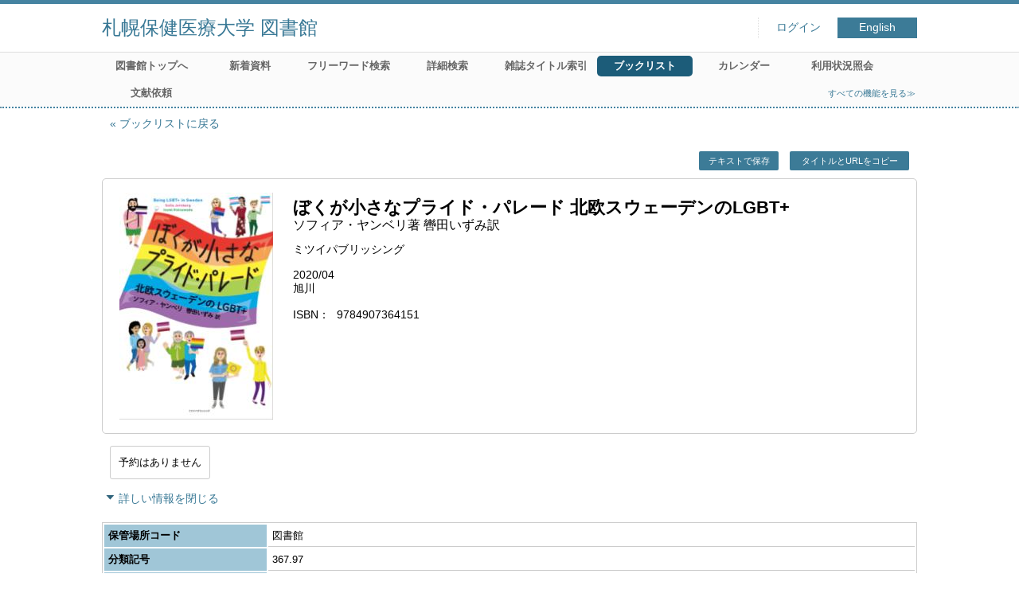

--- FILE ---
content_type: text/html; charset=UTF-8
request_url: https://library.sapporo-hokeniryo-u.jp/opac4/opac/Book_list/hlist?lno=36&tmtl=1&rgtn=1041180&idx=7
body_size: 14782
content:
<!DOCTYPE html>
<html lang="ja">
<head prefix="og: https://ogp.me/ns#">
<meta charset="utf-8">
<title>所蔵一覧 札幌保健医療大学 図書館</title>
<meta name="description" content="札幌保健医療大学 図書館 OPAC">
<meta name="keywords" content="札幌保健医療大学 図書館,OPAC">
<meta name="robots" content="INDEX,FOLLOW">
<meta name="version" content="2012.1.20">
<meta http-equiv="X-UA-Compatible" content="IE=Edge">
<meta name="viewport" content="width=device-width,initial-scale=1.0">
<meta property="og:url" content="https://library.sapporo-hokeniryo-u.jp/opac4/opac/Book_list/hlist?lno=36&tmtl=1&rgtn=1041180&idx=7">
<meta property="og:type" content="article">
<meta property="og:title" content="ぼくが小さなプライド・パレード 北欧スウェーデンのLGBT+">
<meta property="og:site_name" content="所蔵一覧 札幌保健医療大学 図書館">
<meta property="og:image" content="https://library.sapporo-hokeniryo-u.jp/opac4/common/images/ogp-image.jpg">
<meta property="og:description" content="札幌保健医療大学 図書館 OPAC">
<link rel="icon" type="image/vnd.microsoft.icon" href="https://library.sapporo-hokeniryo-u.jp/opac4/common/images/op4-favicon.ico">
<link href="https://library.sapporo-hokeniryo-u.jp/opac4/common/styles/style.min.css?v=20241209" rel="stylesheet" type="text/css" />
<link href="https://library.sapporo-hokeniryo-u.jp/opac4/opac/Book_list/hlist/list_css?tmtl=1" rel="stylesheet" type="text/css" />
<link href="https://library.sapporo-hokeniryo-u.jp/opac4/unique/styles/0001/style.css?v=20250120" rel="stylesheet" type="text/css" />
<script type="text/javascript" src="https://library.sapporo-hokeniryo-u.jp/opac4/common/js/opac4.min.js?v=20241209" charset="utf-8"></script>
<script type="text/javascript" src="https://library.sapporo-hokeniryo-u.jp/opac4/opac/Book_list/hlist/list_js?lno=36&tmtl=1&rgtn=1041180&idx=7" charset="utf-8"></script>
<script type="text/javascript">
$(document).ready( function(){
if(typeof URL == 'function'){
	var url = new URL(window.location.href);
	url.searchParams.delete('rfs');
	history.replaceState('', '', url.href);
}
$("h1").focus();
});
</script>
</head>
<body id="pageHoldingList" class="styleBook styleList">
<div id="container" class="japanese">
<header id="header" class="clearfix">
<div class="main-box">
<div id="library-title"><a href="https://library.sapporo-hokeniryo-u.jp/opac4/opac/Top">札幌保健医療大学 図書館</a></div><nav id="top-of-page" aria-label="機能メニュー">
<ul class="link">
<li class="first login">
<div><a href="https://library.sapporo-hokeniryo-u.jp/opac4/opac/Book_list/hlist/login?lno=36&tmtl=1&rgtn=1041180&idx=7">ログイン</a></div>
</li>
<li class="languages"><a href="https://library.sapporo-hokeniryo-u.jp/opac4/opac/Book_list/hlist?lno=36&amp;tmtl=1&amp;rgtn=1041180&amp;idx=7&amp;lang=english" class="button-link">English</a></li>
</ul>
</nav>
</div>
<nav id="menu" aria-label="グローバルメニュー">
<ul>
<li class="menu100"><a href="http://www.sapporo-hokeniryou-u.ac.jp/library/" >図書館トップへ</a></li>
<li class="menu2"><a href="https://library.sapporo-hokeniryo-u.jp/opac4/opac/Newly_arrived" >新着資料</a></li>
<li class="menu100"><a href="http://library.sapporo-hokeniryo-u.jp/opac4/opac/top" >フリーワード検索</a></li>
<li class="menu100"><a href="http://library.sapporo-hokeniryo-u.jp/opac4/opac/Advanced_search" >詳細検索</a></li>
<li class="menu4"><a href="https://library.sapporo-hokeniryo-u.jp/opac4/opac/Index_search" >雑誌タイトル索引</a></li>
<li class="menu7"><a href="https://library.sapporo-hokeniryo-u.jp/opac4/opac/Book_list" ><em>ブックリスト</em></a></li>
<li class="menu5"><a href="https://library.sapporo-hokeniryo-u.jp/opac4/opac/Calendar" >カレンダー</a></li>
<li class="menu6"><a href="https://library.sapporo-hokeniryo-u.jp/opac4/opac/Visitor/status_list" >利用状況照会</a></li>
<li class="menu8"><a href="https://library.sapporo-hokeniryo-u.jp/opac4/opac/Request_support" >文献依頼</a></li>
<li class="sitemap"><a href="https://library.sapporo-hokeniryo-u.jp/opac4/opac/Information/all_features">すべての機能を見る≫</a></li>
</ul>
<p class="sp-menu sp-open-menu"><span><a class="nextmark" href="javascript:void(0)" aria-controls="menu">すべて見る</a></span></p>
<p class="sp-menu sp-close-menu"><span><a class="premark" href="javascript:void(0)" aria-controls="menu">閉じる</a></span></p>
</nav>
<hr>
</header>
<div id="mini-header" class="clearfix" aria-hidden="true">
<div class="main-box">
<div class="mini-library-title"><a href="https://library.sapporo-hokeniryo-u.jp/opac4/opac/Top">札幌保健医療大学 図書館</a></div>
</div>
<hr>
</div><main id="contents" class="clearfix material-1">
<div class="main-box">
<section class="result">
<h1 tabindex=-1 class="headmark" id="headline">所蔵一覧</h1>
<div class="detail">
<nav class="page-move upper" aria-label="ページ移動">
<a href="https://library.sapporo-hokeniryo-u.jp/opac4/opac/Book_list?lno=36&tmtl=1&idx=7&rfs=list" class="page-back premark">ブックリストに戻る</a></nav>
<div class="page-menu">
<div class="page-download">
<a href="javascript:void(0)" id="text-download" class="text-download button-link" role="button">テキストで保存</a>
<a class="page-url button-link" href="javascript:void(0)" aria-label="この資料のタイトルとURLをクリップボードにコピーする" role="button" data-clipboard-text="ぼくが小さなプライド・パレード 北欧スウェーデンのLGBT+ https://library.sapporo-hokeniryo-u.jp/opac4/opac/Holding_list?rgtn=1041180">タイトルとURLをコピー</a>
<span class="page-url copied hide" data-error="コピーに失敗しました">コピーしました</span>
</div>
</div>
<section class="outline">
<h2 class="hideheading">概要</h2>
<table role="presentation">
<tr>
<td class="image">
<div id="artwork" class="ndl kinokuniya" data-isbn="9784907364151" data-noimage-url="https://library.sapporo-hokeniryo-u.jp/opac4/common/images/default/no-image-L.gif">
<input type="hidden" class="ndl_image" value="https://ndlsearch.ndl.go.jp/thumbnail/9784907364151.jpg">
<input type="hidden" class="kinokuniya_url" value="https://www.kinokuniya.co.jp/f/dsg-01-9784907364151">
<input type="hidden" class="kinokuniya_image" value="https://bookweb.kinokuniya.co.jp/imgdata/4907364156.jpg" data-kinokuniya-nophoto="https://www.kinokuniya.co.jp/images/parts/goods-list/no-phooto.jpg">
<a rel="lightbox" href="https://ndlsearch.ndl.go.jp/thumbnail/9784907364151.jpg" aria-label="イメージをポップアップ表示する">
<span class="img-frame"><img src="https://ndlsearch.ndl.go.jp/thumbnail/9784907364151.jpg" id="artworkImage" alt="資料画像">
</span></a>
</div>
</td>
<td class="outline-body">
<div class="series">
<div class="item-data item-id-title-vol-series">ぼくが小さなプライド・パレード 北欧スウェーデンのLGBT+</div>
</div>
<div class="title">
</div>
<div class="subTitle">
<div class="item-data item-id-author">ソフィア・ヤンベリ著 轡田いずみ訳</div>
</div>
<div class="author">
<div class="item-data item-id-publisher">ミツイパブリッシング</div>
</div>
<div class="publisher">
<div class="item-data item-id-pub-date">2020/04</div>
</div>
<div class="date">
<div class="item-data item-id-pub-place">旭川</div>
</div>
<div class="isbn">
<span class="item-name">ISBN</span>
<div class="item-data item-id-isbn">9784907364151</div>
</div>
<div class="notice-bookweb hide" id="notice-bookweb" aria-hidden="true">
表紙画像は「紀伊國屋書店」のものを使用しています。<br>画像をクリックすると紀伊國屋書店のオンラインストアの詳細ページを表示します。</div>
</td>
</tr>
</table>
</section><section class="status">
<h2 class="hideheading">利用状況</h2>
<div class="info" data-book-id="book-97681">
<div class="reserved">
<span class="act-label no-reserve">予約はありません</span>
</div>
</div>
</section>
<section>
<h2 class="hideheading">詳細</h2>
<div class="switch-show closed init"><a href="javascript:void(0)" aria-controls="book-detail">詳しい情報を表示する</a></div>
<div class="switch-show opened "><a href="javascript:void(0)" aria-controls="book-detail">詳しい情報を閉じる</a></div>
<div class="ext" id="book-detail">
<div class="book">
<table>
<tr class="top-row">
<th>保管場所コード</th>
<td class="item-id-location-code"><div class="codemaster"><span class="codemaster-name">図書館</span></div></td>
</tr>
<tr >
<th>分類記号</th>
<td class="item-id-classification-1"><div class="codemaster"><span class="codemaster-code">367.97</span></div></td>
</tr>
<tr >
<th>著者記号</th>
<td class="item-id-author-no">J</td>
</tr>
<tr >
<th>書名</th>
<td class="item-id-titles">ぼくが小さなプライド・パレード 北欧スウェーデンのLGBT+</td>
</tr>
<tr >
<th>著者名</th>
<td class="item-id-author">ソフィア・ヤンベリ著 轡田いずみ訳</td>
</tr>
<tr >
<th>出版者</th>
<td class="item-id-publisher">ミツイパブリッシング</td>
</tr>
<tr >
<th>出版年月</th>
<td class="item-id-pub-date">2020/04</td>
</tr>
<tr >
<th>ページ</th>
<td class="item-id-page">220, iip</td>
</tr>
<tr >
<th>サイズ</th>
<td class="item-id-size">19cm</td>
</tr>
<tr >
<th>ISBN</th>
<td class="item-id-isbn">9784907364151</td>
</tr>
<tr class="bottom-row">
<th>登録番号</th>
<td class="item-id-registration-no">1041180</td>
</tr>
</table>
</div>
<div class="saimoku">
<table>
<tr class="top-row">
<th>内容細目1</th>
<td class="item-id-contents-note-1">CL:Being LGBT+ in Sweden</td>
</tr>
<tr class="bottom-row">
<th>内容細目2</th>
<td class="item-id-contents-note-2">VT:ぼくが小さなプライドパレード : 北欧スウェーデンのLGBT+</td>
</tr>
</table>
</div>
</div>
</section>
</div>
<section class="list no-image location-list linelabel">
<h2 class="headmark2" id="search-list" tabindex=-1>所蔵一覧</h2>
<div class="count"><span class="label">所蔵</span><em>1</em>&nbsp;冊</div><div class="tab-box">
<div class="tab-header-over">
<div class="right">
<div class="sort">
<label for="sort-items" class="label">並べ替える</label>
<select name="sort-items" id="sort-items"  title="選択すると並べ替えた結果を表示します">
<option value="0" selected="selected">最初の並び順</option>
<option value="1">登録番号 昇順</option>
<option value="2">登録番号 降順</option>
<option value="3">保管場所コード 昇順</option>
<option value="4">保管場所コード 降順</option>
<option value="5">配架場所コード 昇順</option>
<option value="6">配架場所コード 降順</option>
</select></div>
</div>
</div>
<div id="result-list" class="list-box">
<div class="book list-head" aria-hidden="true">
<div class="top">
<div class="upper column">&nbsp;</div>
<div class="lower column">&nbsp;</div>
</div>
<div class="second">
<div class="basic">
<div class="col1 column">
登録番号</div>
</div>
<div class="values">
<div class="col2 column">
保管場所コード</div>
<div class="col3 column">
配架場所コード</div>
<div class="col4 column">
分類記号</div>
<div class="col5 column">
著者記号</div>
<div class="col6 column">
巻冊記号</div>
<div class="col7 column">
貸出禁止区分</div>
</div>
</div>
</div>
<ul class="list-contents">
<li id="book-97681" class="book odd">
<div class="top">
<div class="no">1</div>
<div class="linelabel-body">
<span class="reader">ラベル</span>	
<ul class="linelabel-contents">
<li class="line1"><span class="reader">分類記号</span>367.97</li>
<li class="line2"><span class="reader">著者記号</span>J</li>
<li class="line3 small-font"><span class="reader">巻冊記号</span></li>
</ul>
</div>
</div>
<div class="second">
<div class="basic">
<div class="col1 column">
<span class="reader item-name">登録番号</span><h3 class="item-data  item-id-registration-no">
<a href="https://library.sapporo-hokeniryo-u.jp/opac4/opac/Book_list/detail?lno=36&tmtl=1&rgtn=1041180&idx=7&hidx=0">1041180</a></h3></div>
<div class="col0 column location">
<a href="https://library.sapporo-hokeniryo-u.jp/opac4/opac/Book_list/shelf_map_info?rgtn=1041180" class="button-link" data-shelf="0" role="button" aria-label="ポップアップ表示する">配架図を見る</a></div>
</div>
<div class="values">
<div class="col2 column">
<span class="reader item-name">保管場所コード</span>
<div class="item-data codemaster  item-id-location-code"><span class="codemaster-name">図書館</span></div>
</div>
<div class="col3 column">
&nbsp;</div>
<div class="col4 column">
<span class="reader item-name">分類記号</span>
<div class="item-data codemaster  item-id-classification-1"><span class="codemaster-code">367.97</span></div>
</div>
<div class="col5 column">
<span class="reader item-name">著者記号</span>
<div class="item-data  item-id-author-no">J</div>
</div>
<div class="col6 column">
&nbsp;</div>
<div class="col7 column">
<span class="reader item-name">貸出禁止区分</span>
<div class="item-data codemaster  item-id-refer-only"><span class="codemaster-name">貸出許可</span></div>
</div>
</div>
<div class="location">
<a href="https://library.sapporo-hokeniryo-u.jp/opac4/opac/Book_list/shelf_map_info?rgtn=1041180" class="button-link" data-shelf="0" role="button" aria-label="ポップアップ表示する">配架図を見る</a></div>
<div class="action status loading" aria-live="off"></div>
</div>
</li>
</ul>
<input class="load-status" type="hidden" value="https://library.sapporo-hokeniryo-u.jp/opac4/opac/Book_list/load_status/list/hlist?lno=36&tmtl=1&idx=7&" data-rgtn="1041180">
</div>
</div>
</section>
<div class="page-download-bottom">
<a class="page-url" href="javascript:void(0)" aria-label="この資料のタイトルとURLをクリップボードにコピーする" role="button" data-clipboard-text="ぼくが小さなプライド・パレード 北欧スウェーデンのLGBT+ https://library.sapporo-hokeniryo-u.jp/opac4/opac/Holding_list?rgtn=1041180">この資料のタイトルとURLをコピー</a>
<span class="page-url copied hide" data-error="コピーに失敗しました">コピーしました</span>
</div>
</section>
</div>
<div id="page-top"><a href="#">トップへ戻る</a></div>
</main><footer id="footer">
<div class="credit"><a href="https://library.sapporo-hokeniryo-u.jp/opac4/opac/Top/about_service" target="_blank" rel="noopener">このサービスについて</a></div>
</footer>
</div>
</body>
</html>


--- FILE ---
content_type: text/html; charset=UTF-8
request_url: https://library.sapporo-hokeniryo-u.jp/opac4/opac/Book_list/load_status/list/hlist?lno=36&tmtl=1&idx=7&
body_size: -259
content:
<div  data-book-id="book-97681">
</div>


--- FILE ---
content_type: text/css; Charset=UTF-8;charset=UTF-8
request_url: https://library.sapporo-hokeniryo-u.jp/opac4/opac/Book_list/hlist/list_css?tmtl=1
body_size: 165
content:
.styleList #contents .result .list.no-image .book .col2{
	width: 20%;
}
.styleList #contents .result .list.no-image .book .col3{
	width: 20%;
}
.styleList #contents .result .list.no-image .book .col4{
	width: 10%;
}
.styleList #contents .result .list.no-image .book .col5{
	width: 10%;
}
.styleList #contents .result .list.no-image .book .col6{
	width: 10%;
}
.styleList #contents .result .list.no-image .book .col7{
	width: 20%;
}


--- FILE ---
content_type: text/css
request_url: https://library.sapporo-hokeniryo-u.jp/opac4/unique/styles/0001/style.css?v=20250120
body_size: 1110
content:
/* =============================== */
/* 87385(各号一覧・所蔵一覧・詳細の概要表示の1番上が太字表示) */
.styleBook #contents .result .detail .outline .series {
	color: #000;
	font-size: 1.4rem;
	font-weight: bold;
	line-height: 1.7rem;
	margin-top: 5px;
}
.styleBook #contents .result .detail .outline .title {
	color: #666;
	font-size: 0.9rem;
	font-weight: normal;
	line-height: 1.5rem;
	margin-top: 0;
}
/* =============================== */

/* =============================== */
/*89524(カレンダー色の変更) */
#contents #calendar .black {
	background-color: #fff;
}
#contents #calendar .green {
	background-color: #c6e2e5;
}
#contents #calendar .blue {
	background-color: #b5ddcc;
}
#contents #calendar .purple {
	background-color: #fadfb1;
}
#contents #calendar .pink {
	background-color: #e7d7e7;
}
#contents #calendar .red {
	background-color: #f3a6a3;
}
/* =============================== */

/* =============================== */
/* （「利用者詳細」の文言変更） */

#pageVisitor.styleVisitor #container .main-box .headmark {
font-size:0;
}

#pageVisitor.styleVisitor #container .main-box .headmark:before {
font-size:28px; content: "My Library";

--- FILE ---
content_type: text/javascript; Charset=UTF-8;charset=UTF-8
request_url: https://library.sapporo-hokeniryo-u.jp/opac4/opac/Book_list/hlist/list_js?lno=36&tmtl=1&rgtn=1041180&idx=7
body_size: 773
content:
$(document).ready(function(){
	if ($(".result .sort select[name='sort-items']").length)
	{
		$(".result .sort select[name='sort-items']").change( function(){
			if ($(".result .sort select[name='sort-items']").children(':selected').val() != "0")
			{
				location.href = "https://library.sapporo-hokeniryo-u.jp/opac4/opac/Book_list/hlist?lno=36&tmtl=1&rgtn=1041180&idx=7&rfs=list&hsort=" + $(".result .sort select[name='sort-items']").children(':selected').val();
			}
		} ).change();
	}

	$('<iframe />').attr({id: 'frame-download', frameborder:0, width:0, height:0}).appendTo('body');
	$("#frame-download").on('load', function() {
		if($("#frame-download").contents().find('body').html().length)
		{
			location.replace(location.href);
		}
	});

	if($(".text-download").length)
	{
		$(".text-download").on('click', function()
		{
			$("#frame-download")[0].contentWindow.location.replace('https://library.sapporo-hokeniryo-u.jp/opac4/opac/Book_list/hlist/export_text?lno=36&tmtl=1&rgtn=1041180&idx=7');
			return false;
		});
	}
});